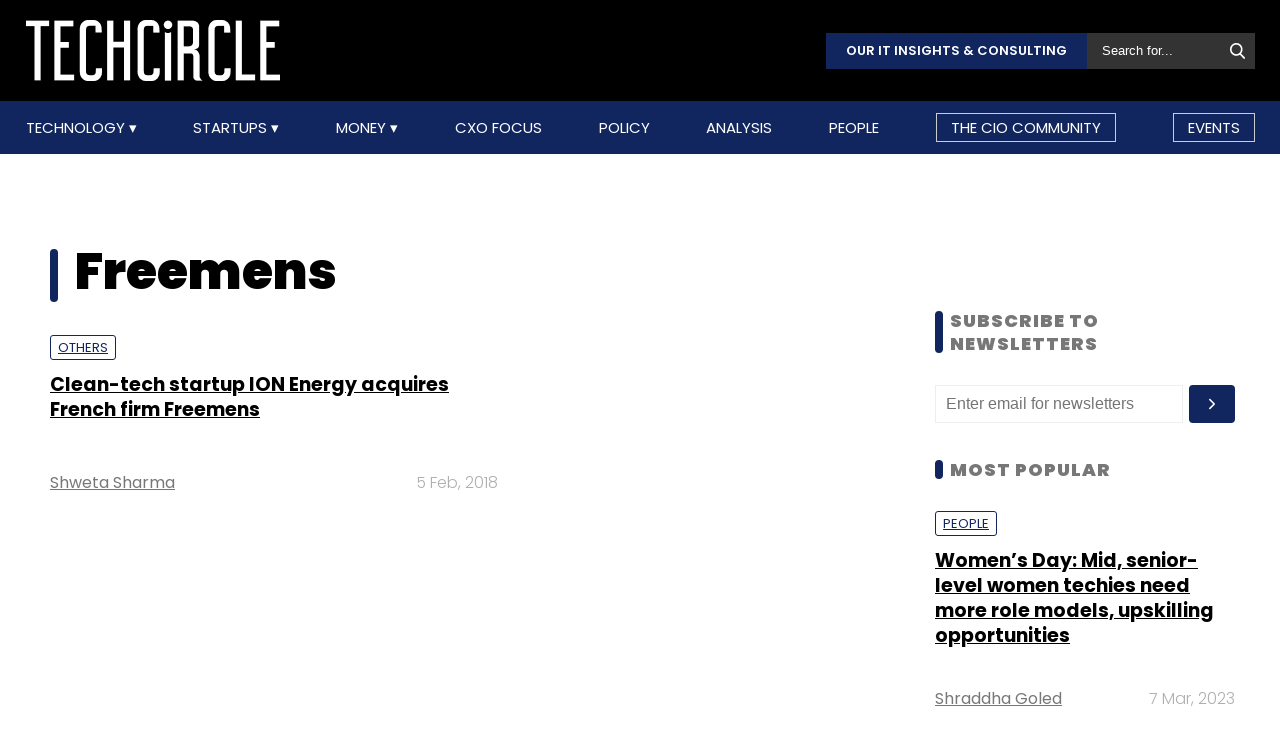

--- FILE ---
content_type: text/html; charset=utf-8
request_url: https://www.google.com/recaptcha/api2/aframe
body_size: 182
content:
<!DOCTYPE HTML><html><head><meta http-equiv="content-type" content="text/html; charset=UTF-8"></head><body><script nonce="5VTo3wKscqoac0FxliA6nA">/** Anti-fraud and anti-abuse applications only. See google.com/recaptcha */ try{var clients={'sodar':'https://pagead2.googlesyndication.com/pagead/sodar?'};window.addEventListener("message",function(a){try{if(a.source===window.parent){var b=JSON.parse(a.data);var c=clients[b['id']];if(c){var d=document.createElement('img');d.src=c+b['params']+'&rc='+(localStorage.getItem("rc::a")?sessionStorage.getItem("rc::b"):"");window.document.body.appendChild(d);sessionStorage.setItem("rc::e",parseInt(sessionStorage.getItem("rc::e")||0)+1);localStorage.setItem("rc::h",'1769091644238');}}}catch(b){}});window.parent.postMessage("_grecaptcha_ready", "*");}catch(b){}</script></body></html>

--- FILE ---
content_type: application/javascript; charset=utf-8
request_url: https://fundingchoicesmessages.google.com/f/AGSKWxXeQIQEwYO5ukecPQ9ONGxnSx3vfcSNErHSPm4k_qKc-lO-J4xj1-e8sF1jAuWUr57b3eCvYXYI02vFUlH6MC5BdQMjzV8EaRL4q4vg20AmzpipGPN-5SN1OXJV-BR6oHBTtKdSmw==?fccs=W251bGwsbnVsbCxudWxsLG51bGwsbnVsbCxudWxsLFsxNzY5MDkxNjQyLDgzODAwMDAwMF0sbnVsbCxudWxsLG51bGwsW251bGwsWzddXSwiaHR0cHM6Ly93d3cudGVjaGNpcmNsZS5pbi90YWcvZnJlZW1lbnMiLG51bGwsW1s4LCI5b0VCUi01bXFxbyJdLFs5LCJlbi1VUyJdLFsxOSwiMiJdLFsxNywiWzBdIl0sWzI0LCIiXSxbMjksImZhbHNlIl1dXQ
body_size: -213
content:
if (typeof __googlefc.fcKernelManager.run === 'function') {"use strict";this.default_ContributorServingResponseClientJs=this.default_ContributorServingResponseClientJs||{};(function(_){var window=this;
try{
var QH=function(a){this.A=_.t(a)};_.u(QH,_.J);var RH=_.ed(QH);var SH=function(a,b,c){this.B=a;this.params=b;this.j=c;this.l=_.F(this.params,4);this.o=new _.dh(this.B.document,_.O(this.params,3),new _.Qg(_.Qk(this.j)))};SH.prototype.run=function(){if(_.P(this.params,10)){var a=this.o;var b=_.eh(a);b=_.Od(b,4);_.ih(a,b)}a=_.Rk(this.j)?_.be(_.Rk(this.j)):new _.de;_.ee(a,9);_.F(a,4)!==1&&_.G(a,4,this.l===2||this.l===3?1:2);_.Fg(this.params,5)&&(b=_.O(this.params,5),_.hg(a,6,b));return a};var TH=function(){};TH.prototype.run=function(a,b){var c,d;return _.v(function(e){c=RH(b);d=(new SH(a,c,_.A(c,_.Pk,2))).run();return e.return({ia:_.L(d)})})};_.Tk(8,new TH);
}catch(e){_._DumpException(e)}
}).call(this,this.default_ContributorServingResponseClientJs);
// Google Inc.

//# sourceURL=/_/mss/boq-content-ads-contributor/_/js/k=boq-content-ads-contributor.ContributorServingResponseClientJs.en_US.9oEBR-5mqqo.es5.O/d=1/exm=kernel_loader,loader_js_executable/ed=1/rs=AJlcJMwtVrnwsvCgvFVyuqXAo8GMo9641A/m=web_iab_tcf_v2_signal_executable
__googlefc.fcKernelManager.run('\x5b\x5b\x5b8,\x22\x5bnull,\x5b\x5bnull,null,null,\\\x22https:\/\/fundingchoicesmessages.google.com\/f\/AGSKWxU4DOlMIIHa5yJ-8iXSN5RYdfSGgjqC6Wv9og3n7Br5pgtgRyRKJJyLlUBENR_bfPsKF23E6C4nnZpU3YuKsYMtDdG1_h2OH7FH7GP0nWt_E2YTgdgYGWF5HyW8XasSMi_fTbByVw\\\\u003d\\\\u003d\\\x22\x5d,null,null,\x5bnull,null,null,\\\x22https:\/\/fundingchoicesmessages.google.com\/el\/AGSKWxU-bqXYNPrspESa7YP5kgNsuJpntQMKvu7xqNxDQwxNPVXq7KVxTgmFiBV1TYFBUHo6Jn8CUfUa7-AsgGm1ax2yCDT5VvL5z6T1y38S4m5Imfd17KARoRJfNqujjOlytMLHkIm3TQ\\\\u003d\\\\u003d\\\x22\x5d,null,\x5bnull,\x5b7\x5d\x5d\x5d,\\\x22techcircle.in\\\x22,1,\\\x22en\\\x22,null,null,null,null,1\x5d\x22\x5d\x5d,\x5bnull,null,null,\x22https:\/\/fundingchoicesmessages.google.com\/f\/AGSKWxXwK-Pyu2JyU-bGnIpNfUjr_ZhvEkgkP6IcTOpkKyGsCoJ2duLzLyMjjLDIZ1N6be4hmSGDNt7zIzTzugiJVs6MCuDNe9Zzj1o1x7U7Z3cKa0K3UTOs12KLoxZJt5s8XE9AiO4nqg\\u003d\\u003d\x22\x5d\x5d');}

--- FILE ---
content_type: application/javascript; charset=utf-8
request_url: https://fundingchoicesmessages.google.com/f/AGSKWxW62hQapP91j1b6313DT6btmswhD27OlwX9yPTyrFfDGCPKzwu8W7I1D3qC3-qWdDgsU-lLPWA7wMVUia2EArUWStYohfcF7kvdwXpicv6SGQhcwZIYVOTmfDAkSvULkpNsUrILCGdqsfDKb40xyrtoP2bC3Mj8ifCkvfLOPUH4-ueGHL_cmeQgKbpe/_.ads3-/msn-1.js/ad/index_/yahoo-ad-/banners/ads.
body_size: -1288
content:
window['8833002e-8ea6-4976-a8e7-ad1f52fef3d4'] = true;